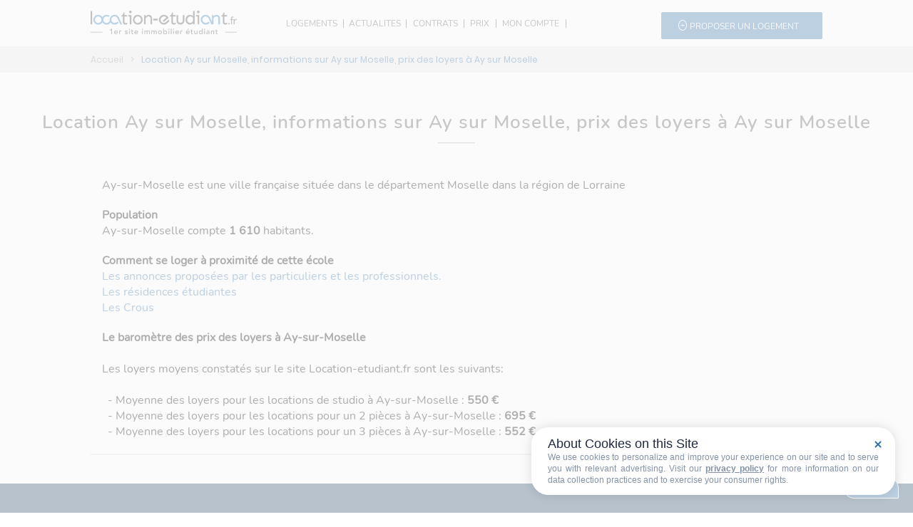

--- FILE ---
content_type: text/html; charset=iso-8859-1
request_url: https://www.location-etudiant.fr/detail_ville-Ay-sur-Moselle-57043.html
body_size: 9279
content:
<!DOCTYPE html>
<html>
<head>
  <meta charset="UTF-8">
  <meta name="viewport" content="width=device-width,initial-scale=1" />
  <title>Location &eacute;tudiant Ay sur Moselle, informations sur Ay sur Moselle, prix des loyers &agrave; Ay sur Moselle</title>
  <meta name="description" content="Retrouvez toutes les informations &eacute;tudiantes sur la ville de Ay sur Moselle. Location appartement &agrave; Ay sur Moselle, Location studio Ay sur Moselle, les &eacute;coles &agrave; Ay sur Moselle, le prix des loyers &agrave; Ay sur Moselle">
  <base href="https://www.location-etudiant.fr/">
  <link rel="shortcut icon" type="image/x-icon" href="https://www.location-etudiant.fr/favicon.ico" />
  <meta name="verify-v1" content="m0ND7L1c1zPRxEs9rpkDNXDjpRzAKnIEMWpDAWu2dyc=" />
  <meta name="B-verify" content="61bb713192cb8b3d07d9b0d98fc211ebd61627fc" />
  <meta name="google-site-verification" content="ZJ50NUFC5-augqogNrXcgjakWDLaOsDd0GFbUuQUl-8" />
  <link rel="apple-touch-icon" href="/apple-touch-icon.jpg" />
  
    <link rel="canonical" href="https://www.location-etudiant.fr/detail_ville-Ay-sur-Moselle-57043.html" />        <meta name="twitter:card" content="summary_large_image"><meta property="twitter:domain" content="location-etudiant.fr"><meta property="twitter:url" content="https://www.location-etudiant.fr/detail_ville-Ay-sur-Moselle-57043.html"><meta name="twitter:title" content="Location &eacute;tudiant Ay sur Moselle, informations sur Ay sur Moselle, prix des loyers &agrave; Ay sur Moselle"><meta name="twitter:description" content="Retrouvez toutes les informations &eacute;tudiantes sur la ville de Ay sur Moselle. Location appartement &agrave; Ay sur Moselle, Location studio Ay sur Moselle, les &eacute;coles &agrave; Ay sur Moselle, le prix des loyers &agrave; Ay sur Moselle"><meta name="twitter:image" content="https://www.location-etudiant.fr/_assets/header/menu/logo.png">  <meta property="og:url" content="https://www.location-etudiant.fr/detail_ville-Ay-sur-Moselle-57043.html"><meta property="og:locale" content="fr_FR" /><meta property="og:title" content="Location &eacute;tudiant Ay sur Moselle, informations sur Ay sur Moselle, prix des loyers &agrave; Ay sur Moselle"><meta property="og:description" content="Retrouvez toutes les informations &eacute;tudiantes sur la ville de Ay sur Moselle. Location appartement &agrave; Ay sur Moselle, Location studio Ay sur Moselle, les &eacute;coles &agrave; Ay sur Moselle, le prix des loyers &agrave; Ay sur Moselle"><meta property="og:image" content="https://www.location-etudiant.fr/_assets/header/menu/logo.png"><meta property="og:type" content="website">  
  <script type="application/ld+json">
    {
    "@context": "https://schema.org",
    "@type": "Corporation",
    "name": "Location étudiant",
    "alternateName": "Location étudiant - Location de logements pour étudiants",
    "url": "https://www.location-etudiant.fr/",
    "logo": "https://www.location-etudiant.fr/_assets/header/menu/logo.png"
    }
</script>

    <script src="/_js/jquery.js"></script>
  <script src="/_js/jquery-ui.min.js"></script>
  <script src="/_js/jquery.ui.datepicker-fr.js"></script>
  <script>jQuery(document).ready(function() { jQuery.datepicker.setDefaults(jQuery.datepicker.regional['fr']); });</script>
  <script src="/_js/_header.js"></script>
  <script src="/_js/_iziModal.min.js"></script>
        <link href="/_css/_header.css" rel="stylesheet" type="text/css" />
  <link href="/_css/_footer.css" rel="stylesheet" type="text/css" />
  <link href="/_css/_iziModal.min.css" rel="stylesheet" type="text/css" />
  <script async>(function(w,d,s,l,i){w[l]=w[l]||[];w[l].push({'gtm.start':
  new Date().getTime(),event:'gtm.js'});var f=d.getElementsByTagName(s)[0],
  j=d.createElement(s),dl=l!='dataLayer'?'&l='+l:'';j.async=true;j.src=
  'https://www.googletagmanager.com/gtm.js?id='+i+dl;f.parentNode.insertBefore(j,f);
  })(window,document,'script','dataLayer','GTM-MZ7NVH7');</script>
    <link href="/_css/jquery-ui.min.css" rel="stylesheet" type="text/css" />
  <link href="/_css/jquery-ui.theme.min.css" rel="stylesheet" type="text/css" />
    <link rel="stylesheet" type="text/css" href="/_css/_listing_villes.css" media="screen" />
    <script type="text/javascript" src="https://cache.consentframework.com/js/pa/38683/c/fmjhJ/stub" defer></script>
  <script type="text/javascript" src="https://choices.consentframework.com/js/pa/38683/c/fmjhJ/cmp" defer></script>
</head>
<body style="margin:auto;">
    <div id="modal-account" data-iziModal-group="grupo1" style="display:none;">
        <button data-iziModal-close class="icon-close">x</button>
        <header>
            <a href="" id="signin" class="active">Se connecter</a>
            <a href="">Mot de passe oublié</a>
        </header>
        <section>
          <form class="login-form">
            <input type="email" name="login" id="login" required placeholder="Votre adresse email" />
            <input type="password" name="password" id="password" required autocomplete="off" placeholder="Votre mot de passe" />
            <footer>
                <button data-iziModal-close>Annuler</button>
                <button type="submit" class="submit1" id="login_button">Se connecter</button>
            </footer>
          </form>
        </section>
        <section class="hide">
          <form class="forget-form">
            <input type="email" name="mail_oubli" id="mail_oubli" required placeholder="Votre adresse email" />
            <footer>
                <button data-iziModal-close>Annuler</button>
                <button type="submit" class="submit2" id="oubli_button">Valider</button>
            </footer>
          </form>
        </section>
     </div>
	<div class="row-menu">
		<div class="row-sub-menu">
			<div class="the_logo" itemscope itemtype="http://schema.org/Organization">
            <button  class="open-menu">
				<span></span>
				<span></span>
				<span></span>
            </button>
            <input type="checkbox" id="menu" name="menu" class="menu-checkbox">
              <div class="menu">
                <label class="menu-toggle" for="menu"><span></span></label>
                <ul>
                  <li>
                    <label for="menu-1">LOGEMENTS</label>
                    <input type="checkbox" id="menu-1" name="menu-1" class="menu-checkbox">
                    <div class="menu">
                      <label class="menu-toggle" for="menu-1"><span>Toggle</span></label>
                      <ul>
                        <li>
                          <label for="menu-1-1">R&eacute;sidences &eacute;tudiantes</label>
                          <input type="checkbox" id="menu-1-1" name="menu-1-1" class="menu-checkbox">
                          <div class="menu">
                            <label class="menu-toggle" for="menu-1-1"><span>Toggle</span></label>
                            <ul>
                              <li><a href="/residences-etudiantes-paris.html">Paris</a></li>
                              <li><a href="/residences-etudiantes-lyon.html">Lyon</a></li>
                              <li><a href="/residences-etudiantes-marseille.html">Marseille</a></li>
                              <li><a href="/residences-etudiantes-bordeaux.html">Bordeaux</a></li>
                              <li><a href="/residences-etudiantes-lille.html">Lille</a></li>
                              <li><a href="/residences-etudiantes-grenoble.html">Grenoble</a></li>
                              <li><a href="/residences-etudiantes-toulouse.html">Toulouse</a></li>
                              <li><a href="/residences-etudiantes-montpellier.html">Montpellier</a></li>
                              <li><a href="/residences-etudiantes-nantes.html">Nantes</a></li>
                              <li><a href="/residences-etudiantes-seine-et-marne.html">Seine et Marne</a></li>
                              <li><a href="/residences-etudiantes-nice.html">Nice</a></li>
                              <li><a href="/residences-etudiantes-valence.html">Valence</a></li>
                              <li><a href="/residences-etudiantes-yvelines.html">Yvelines</a></li>
                              <li><a href="/residences-etudiantes-brest.html">Brest</a></li>
                              <li><a href="/residences-etudiantes-rennes.html">Rennes</a></li>
                              <li><a href="/residences-etudiantes-essonne.html">Essonne</a></li>
                              <li><a href="/residences-etudiantes-angers.html">Angers</a></li>
                              <li><a href="#">&nbsp;</a></li>
                              <li><a href="/residences-etudiantes-france.html">Toutes les villes</a></li>
                    		      <li><a href="/logement-etudiant-en-france.html">Les principales villes</a></li>
                    		      <li><a href="carte-residences-etudiantes-en-france.html">Voir la carte</a></li>
                            </ul>
                          </div>
                        </li>
                        <li>
                          <label for="menu-1-2">Particuliers et professionnels</label>
                          <input type="checkbox" id="menu-1-2" name="menu-1-2" class="menu-checkbox">
                          <div class="menu">
                            <label class="menu-toggle" for="menu-1-2"><span>Toggle</span></label>
                            <ul>
                              <li><a href="/logement-etudiant/Paris-75.html">Paris</a></li>
                              <li><a href="/logement-etudiant/Lyon-69123.html">Lyon</a></li>
                              <li><a href="/logement-etudiant/Marseille-13055.html">Marseille</a></li>
                              <li><a href="/logement-etudiant/Bordeaux-33063.html">Bordeaux</a></li>
                              <li><a href="/logement-etudiant/Lille-59350.html">Lille</a></li>
                              <li><a href="/logement-etudiant/Toulouse-31555.html">Toulouse</a></li><li><a href="/logement-etudiant/Nice-6088.html">Nice</a></li><li><a href="/logement-etudiant/Nantes-44109.html">Nantes</a></li><li><a href="/logement-etudiant/Grenoble-38185.html">Grenoble</a></li><li><a href="/logement-etudiant/Bordeaux-33063.html">Bordeaux</a></li><li><a href="/logement-etudiant/Montpellier-34172.html">Montpellier</a></li><li><a href="/logement-etudiant/Rouen-76540.html">Rouen</a></li><li><a href="/logement-etudiant/Clermont-Ferrand-63113.html">Clermont Ferrand</a></li><li><a href="/logement-etudiant/Nancy-54395.html">Nancy</a></li><li><a href="/logement-etudiant/Limoges-87085.html">Limoges</a></li><li><a href="/logement-etudiant/Reims-51454.html">Reims</a></li><li><a href="/logement-etudiant/Dijon-21231.html">Dijon</a></li><li><a href="/logement-etudiant/Tours-37261.html">Tours</a></li><li><a href="/logement-etudiant/Lille-59350.html">Lille</a></li><li><a href="/logement-etudiant/Nimes-30189.html">Nîmes</a></li>                              <li><a href="#">&nbsp;</a></li>
                              <li><a href="/logement-etudiant/france.html">Toutes les villes</a></li>
                            </ul>
                          </div>
                        </li>
                        <li>
                          <label for="menu-1-3">Colocations</label>
                          <input type="checkbox" id="menu-1-3" name="menu-1-3" class="menu-checkbox">
                          <div class="menu">
                            <label class="menu-toggle" for="menu-1-3"><span>Toggle</span></label>
                            <ul>
                                <li><a href="/resultat-colocation-nantes-44200.html">Nantes</a></li><li><a href="/resultat-colocation-lille-59800.html">Lille</a></li><li><a href="/resultat-colocation-rennes-35000.html">Rennes</a></li><li><a href="/resultat-colocation-nice-06100.html">Nice</a></li><li><a href="/resultat-colocation-reims-51100.html">Reims</a></li><li><a href="/resultat-colocation-toulouse-31500.html">Toulouse</a></li><li><a href="/resultat-colocation-bordeaux-33300.html">Bordeaux</a></li><li><a href="/resultat-colocation-cergy-95000.html">Cergy</a></li><li><a href="/resultat-colocation-grenoble-38000.html">Grenoble</a></li><li><a href="/resultat-colocation-rouen-76100.html">Rouen</a></li><li><a href="/resultat-colocation-troyes-10000.html">Troyes</a></li><li><a href="/resultat-colocation-angers-49000.html">Angers</a></li><li><a href="/resultat-colocation-strasbourg-67000.html">Strasbourg</a></li><li><a href="/resultat-colocation-montpellier-34080.html">Montpellier</a></li><li><a href="/resultat-colocation-nancy-54100.html">Nancy</a></li><li><a href="/resultat-colocation-roubaix-59100.html">Roubaix</a></li><li><a href="/resultat-colocation-toulon-83200.html">Toulon</a></li><li><a href="/resultat-colocation-antibes-06160.html">Antibes</a></li><li><a href="/resultat-colocation-la-rochelle-17000.html">La rochelle</a></li><li><a href="/resultat-colocation-dijon-21000.html">Dijon</a></li>                                <li><a href="#">&nbsp;</a></li>
                                <li><a href="/resultat-colocation-france.html">Toutes les villes</a></li>
                            </ul>
                          </div>
                        </li>
                        <li>
                          <label for="menu-1-5">Cit&eacute;s universitaires</label>
                          <input type="checkbox" id="menu-1-5" name="menu-1-5" class="menu-checkbox">
                          <div class="menu">
                            <label class="menu-toggle" for="menu-1-5"><span>Toggle</span></label>
                            <ul>
                              <li><a href="/resultat-crous-paris-75000.html">Paris</a></li>
                              <li><a href="/resultat-crous-lyon-69000.html">Lyon</a></li>
                              <li><a href="/resultat-crous-marseille-13000.html">Marseille</a></li>
                              <li><a href="/resultat-crous-bordeaux-33300.html">Bordeaux</a></li>
                              <li><a href="/resultat-crous-angers-49000.html">Angers</a></li>
                              <li><a href="/resultat-crous-clermont-ferrand-63000.html">Clermont-Ferrand</a></li>
                              <li><a href="/resultat-crous-strasbourg-67000.html">Strasbourg</a></li>
                              <li><a href="/resultat-crous-besancon-25000.html">Besan&ccedil;on</a></li>
                              <li><a href="/resultat-crous-nancy-54000.html">Nancy</a></li>
                              <li><a href="/resultat-crous-versailles-78000.html">Versailles</a></li>
                              <li><a href="/resultat-crous-rennes-35000.html">Rennes</a></li>
                              <li><a href="/resultat-crous-nantes-44200.html">Nantes</a></li>
                              <li><a href="/resultat-crous-poitiers-86000.html">Poitiers</a></li>
                              <li><a href="/resultat-crous-montpellier-34080.html">Montpellier</a></li>
                              <li><a href="/resultat-crous-nice-06100.html">Nice</a></li>
                              <li><a href="/resultat-crous-grenoble-38000.html">Grenoble</a></li>
                              <li><a href="/resultat-crous-dijon-21000.html">Dijon</a></li>
                              <li><a href="/resultat-crous-creteil-94000.html">Cr&eacute;teil</a></li>
                              <li><a href="/resultat-crous-amiens-80090.html">Amiens</a></li>
                              <li><a href="#">&nbsp;</a></li>
                              <li><a href="/resultat-crous-france.html">Toutes les villes</a></li>
                            </ul>
                          </div>
                        </li>
                      </ul>
                    </div>
                  </li>
                  <li>
                    <label for="menu-2">ACTUALITES</label>
                    <input type="checkbox" id="menu-2" name="menu-2" class="menu-checkbox">
                    <div class="menu">
                      <label class="menu-toggle" for="menu-2"><span>Toggle</span></label>
                      <ul>
                        <li>
                          <label for="menu-2-1">LES DERNIERS ARTICLES</label>
                          <input type="checkbox" id="menu-2-1" name="menu-2-1" class="menu-checkbox">
                          <div class="menu">
                            <label class="menu-toggle" for="menu-2-1"><span>Toggle</span></label>
                            <ul>
                              <li><a href="/actualites/Parcours-difficile-des-etudiants-begues-dans-l-enseignement-superieur-temoignages-et-defis-1332.php">Parcours difficile des étudiants bègues dans l'enseignement supérieur : témoignages et défis</a></li><li><a href="/actualites/Universite-de-La-Rochelle-adoption-des-conges-menstruels-pour-le-bien-etre-des-etudiantes-1333.php">Université de La Rochelle : adoption des congés menstruels pour le bien-être des étudiantes</a></li><li><a href="/actualites/Trois-raisons-d-abandonner-les-bonnes-resolutions-en-tant-qu-etudiant-Conseils-pratiques-pour-2023-1334.php">Trois raisons d'abandonner les bonnes résolutions en tant qu'étudiant - Conseils pratiques pour 2023</a></li><li><a href="/actualites/Parcours-difficile-des-etudiants-begues-dans-l-enseignement-superieur-temoignages-et-defis-1335.php">Parcours difficile des étudiants bègues dans l'enseignement supérieur : témoignages et défis</a></li><li><a href="/actualites/Devenir-mature-grace-a-Erasmus-l-experience-transformative-des-etudiants-a-l-etranger-1336.php">Devenir mature grâce à Erasmus : l'expérience transformative des étudiants à l'étranger</a></li><li><a href="/actualites/Etudier-en-Erasmus-classement-des-meilleures-destinations-pour-les-etudiants-1337.php">Étudier en Erasmus : classement des meilleures destinations pour les étudiants</a></li><li><a href="/actualites/Sciences-Po-enseignements-inscriptions-et-debouches-Guide-complet-2023-1338.php">Sciences Po : enseignements, inscriptions et débouchés - Guide complet 2023</a></li><li><a href="/actualites/Etudes-de-sante-a-l-etranger-pourquoi-choisir-l-Allemagne-ou-le-Portugal--1339.php">Études de santé à l'étranger : pourquoi choisir l'Allemagne ou le Portugal ?</a></li><li><a href="/actualites/Motif-de-refus-surprenant-premieres-reponses-pour-Mon-Master-devoilees-1340.php">Motif de refus surprenant : premières réponses pour Mon Master dévoilées</a></li><li><a href="/actualites/Optimiser-son-CV-pour-passer-le-filtre-IA-des-recruteurs-conseils-et-astuces-1341.php">Optimiser son CV pour passer le filtre IA des recruteurs : conseils et astuces</a></li><li><a href="/actualites/Indemnite-de-stage-augmentation-du-montant-minimal-des-janvier-2024-1342.php">Indemnité de stage : augmentation du montant minimal dès janvier 2024</a></li><li><a href="/actualites/Etudiants-en-travail-social-le-defi-des-stages-et-la-validation-de-l-annee-academique-1343.php">Étudiants en travail social : le défi des stages et la validation de l'année académique</a></li><li><a href="/actualites/Etudiants-d-Assas-partiels-en-doudoune-a-cause-du-froid-dans-l-amphi-1344.php">Étudiants d'Assas : partiels en doudoune à cause du froid dans l'amphi</a></li><li><a href="/actualites/Dates-des-epreuves-du-BTS-2026-en-mai-calendrier-complet-et-conseils-1345.php">Dates des épreuves du BTS 2026 en mai : calendrier complet et conseils</a></li><li><a href="/actualites/Resultats-du-bac-francais-2025-decouvrez-les-notes-pour-Paris-Creteil-et-Versailles-1346.php">Résultats du bac français 2025 : découvrez les notes pour Paris, Créteil et Versailles</a></li>                              <li><a href="#">&nbsp;</a></li>
                              <li><a href="/actualites.php">Tous les articles</a></li>
                            </ul>
                          </div>
                        </li>
                        <li>
                          <label for="menu-2-2">LES ARTICLES PAR CATEGORIES</label>
                          <input type="checkbox" id="menu-2-2" name="menu-2-2" class="menu-checkbox">
                          <div class="menu">
                            <label class="menu-toggle" for="menu-2-2"><span>Toggle</span></label>
                            <ul>
                              <li><a href="/actualites/categorie/Aides-au-logement-6.php">Aides au logement</a></li><li><a href="/actualites/categorie/Auberges-de-jeunesse-en-Europe-28.php">Auberges de jeunesse en Europe</a></li><li><a href="/actualites/categorie/Auberges-de-jeunesse-en-France-27.php">Auberges de jeunesse en France</a></li><li><a href="/actualites/categorie/Bons-plans-15.php">Bons plans</a></li><li><a href="/actualites/categorie/Brand-content-31.php">Brand content</a></li><li><a href="/actualites/categorie/Chambres-chez-l-habitant-13.php">Chambres chez l'habitant</a></li><li><a href="/actualites/categorie/Colocation-7.php">Colocation</a></li><li><a href="/actualites/categorie/Conseils-17.php">Conseils</a></li><li><a href="/actualites/categorie/CROUS-Cites-universitaires-9.php">CROUS / Cités universitaires</a></li><li><a href="/actualites/categorie/DSE-Dossier-Social-Etudiant-21.php">DSE : Dossier Social Etudiant</a></li><li><a href="/actualites/categorie/Guide-location-locataires-30.php">Guide location locataires</a></li><li><a href="/actualites/categorie/Guide-location-proprietaires-29.php">Guide location propriétaires</a></li><li><a href="/actualites/categorie/Legislation-12.php">Législation</a></li><li><a href="/actualites/categorie/Les-bourses-etudiantes-16.php">Les bourses étudiantes</a></li><li><a href="/actualites/categorie/Les-differents-types-de-location-24.php">Les différents types de location</a></li><li><a href="/actualites/categorie/Les-meilleures-villes-etudiantes-23.php">Les meilleures villes étudiantes</a></li><li><a href="/actualites/categorie/Location-courts-sejours-22.php">Location courts séjours</a></li><li><a href="/actualites/categorie/Logement-etudiant-14.php">Logement étudiant</a></li><li><a href="/actualites/categorie/News-18.php">News</a></li><li><a href="/actualites/categorie/Prix-des-loyers-11.php">Prix des loyers</a></li><li><a href="/actualites/categorie/Residences-etudiantes-8.php">Résidences étudiantes</a></li><li><a href="/actualites/categorie/Se-loger-a-l-etranger-25.php">Se loger à l'étranger</a></li><li><a href="/actualites/categorie/Vie-etudiante-10.php">Vie étudiante</a></li>                            </ul>
                          </div>
                        </li>
                      </ul>
                    </div>
                  </li>
                  <li>
                    <label for="menu-3">CONTRATS</label>
                    <input type="checkbox" id="menu-3" name="menu-3" class="menu-checkbox">
                    <div class="menu">
                      <label class="menu-toggle" for="menu-3"><span>Toggle</span></label>
                      <ul>
                        <li><a href="#">LES AIDES</a></li>
                        <li><a href="/bail_location_etudiant.php">Guide de la location pour l'&eacute;tudiant</a></li>
                        <li><a href="/actualites/categorie/Aides-au-logement-6.php">Guide des aides au logement</a></li>
                        <li><a href="/pret_evolutif_societe_generale.php">Financer son logement et son installation</a></li>
                        <li><a href="/actualites/categorie/Aides-au-logement-6.php">Les diff&eacute;rentes aides au logement</a></li>
                        <li><a href="/bail_meuble_vide.php">Guides pour la location pour le propri&eacute;taire</a></li>
                        <li><a href="/calcul-montant-aide-logement.html">Estimer mon APL</a></li>
                        <li><a href="#">&nbsp;</a></li>
                        <li><a href="/documents_en_telechargement.php">NOS CONTRATS</a></li>
                        <li><a href="/documents_en_telechargement.php">Contrats &agrave; t&eacute;l&eacute;charger</a></li>
                      </ul>
                    </div>
                  </li>
                  <li>
                    <label for="menu-4">PRIX</label>
                    <input type="checkbox" id="menu-4" name="menu-4" class="menu-checkbox">
                    <div class="menu">
                      <label class="menu-toggle" for="menu-4"><span>Toggle</span></label>
                      <ul>
                        <li><a href="/barometre_loyers_2018.php">Barom&egrave;tre 2018-2019</a></li>
                        <li><a href="/indice_reference_loyers.php">Consulter l'indice de r&eacute;f&eacute;rence des loyers</a></li>
                        <li><a href="/barometre_loyers_temps_reel.html">Les prix en temps r&eacute;el</a></li>
                      </ul>
                    </div>
                  </li>
                  <li>
                                        <a href="/depot_annonce.html">PROPOSER UN LOGEMENT</a>
                                      </li>
                </ul>
            </div>
                <a href="https://www.location-etudiant.fr" itemprop="url"><img class="logo-menu" src="/_assets/header/menu/logo.png" alt="Votre logement &eacute;tudiant partout en France avec location-etudiant.fr" itemprop="logo" /></a>
			</div>
			<div></div>

			<div class="menu_list">
				<div class="span_logement" id="menu1"><a href="javascript:void(0);">LOGEMENTS</a>
                <div class="arrow_box">
              	<p class="logo">Type de logement</p>
              	<div class="row-opened-menu">
              		<div class="col1">
              			<ul>
              				<li><a href="javascript:void(0);" id="linkRes" onmouseover="showRes();">R&eacute;sidences &eacute;tudiantes</a></li>
              				<li><a href="javascript:void(0);" id="linkPA" onmouseover="showPA();">Particuliers et professionnels</a></li>
              				<li><a href="javascript:void(0);" id="linkColocation" onmouseover="showColocation();">Colocations</a></li>
              				<li><a href="javascript:void(0);" id="linkCROUS" onmouseover="showCROUS();">Cit&eacute;s universitaires</a></li>
              			</ul>
              		</div>
              		<div class="col2" id="resCol2">
              		<ul>
              		  <li><a href="/residences-etudiantes-paris.html">Paris</a></li>
                      <li><a href="/residences-etudiantes-lyon.html">Lyon</a></li>
                      <li><a href="/residences-etudiantes-marseille.html">Marseille</a></li>
                      <li><a href="/residences-etudiantes-bordeaux.html">Bordeaux</a></li>
                      <li><a href="/residences-etudiantes-lille.html">Lille</a></li>
                      <li><a href="/residences-etudiantes-grenoble.html">Grenoble</a></li>
                      <li><a href="/residences-etudiantes-toulouse.html">Toulouse</a></li>
                      <li><a href="/residences-etudiantes-montpellier.html">Montpellier</a></li>
                      <li><a href="/residences-etudiantes-nantes.html">Nantes</a></li>
                      <li><a href="/residences-etudiantes-seine-et-marne.html">Seine et Marne</a></li>
                      <li><a href="/residences-etudiantes-nice.html">Nice</a></li>
                      <li><a href="/residences-etudiantes-valence.html">Valence</a></li>
                      <li><a href="/residences-etudiantes-yvelines.html">Yvelines</a></li>
                      <li><a href="/residences-etudiantes-brest.html">Brest</a></li>
                      <li><a href="/residences-etudiantes-rennes.html">Rennes</a></li>
                      <li><a href="/residences-etudiantes-essonne.html">Essonne</a></li>
                      <li><a href="/residences-etudiantes-angers.html">Angers</a></li>
              			</ul>
              		</div>
              		<div class="col3" id="resCol3">
              			<li><a href="/residences-etudiantes-france.html">Toutes les villes</a></li>
              			<li><a href="/logement-etudiant-en-france.html">Les principales villes</a></li>
              			<li><a href="/carte-residences-etudiantes-en-france.html">Voir la carte</a></li>
              		</div>
                  <div class="col2" id="paCol2">
              		<ul>
              		  <li><a href="/logement-etudiant/Paris-75.html">Paris</a></li>
                      <li><a href="/logement-etudiant/Lyon-69123.html">Lyon</a></li>
                      <li><a href="/logement-etudiant/Marseille-13055.html">Marseille</a></li>
                      <li><a href="/logement-etudiant/Bordeaux-33063.html">Bordeaux</a></li>
                      <li><a href="/logement-etudiant/Lille-59350.html">Lille</a></li>
                      <li><a href="/logement-etudiant/Toulouse-31555.html">Toulouse</a></li><li><a href="/logement-etudiant/Nice-6088.html">Nice</a></li><li><a href="/logement-etudiant/Nantes-44109.html">Nantes</a></li><li><a href="/logement-etudiant/Grenoble-38185.html">Grenoble</a></li><li><a href="/logement-etudiant/Bordeaux-33063.html">Bordeaux</a></li><li><a href="/logement-etudiant/Montpellier-34172.html">Montpellier</a></li><li><a href="/logement-etudiant/Rouen-76540.html">Rouen</a></li><li><a href="/logement-etudiant/Clermont-Ferrand-63113.html">Clermont Ferrand</a></li><li><a href="/logement-etudiant/Nancy-54395.html">Nancy</a></li><li><a href="/logement-etudiant/Limoges-87085.html">Limoges</a></li><li><a href="/logement-etudiant/Reims-51454.html">Reims</a></li><li><a href="/logement-etudiant/Dijon-21231.html">Dijon</a></li><li><a href="/logement-etudiant/Tours-37261.html">Tours</a></li><li><a href="/logement-etudiant/Lille-59350.html">Lille</a></li><li><a href="/logement-etudiant/Nimes-30189.html">Nîmes</a></li>              			</ul>
              		</div>
              		<div class="col3" id="paCol3">
              			<li><a href="/logement-etudiant/france.html">Toutes les villes</a></li>
              		</div>
                    <div class="col2" id="colocCol2">
              		  <ul>
                      <li><a href="/resultat-colocation-nantes-44200.html">Nantes</a></li><li><a href="/resultat-colocation-lille-59800.html">Lille</a></li><li><a href="/resultat-colocation-rennes-35000.html">Rennes</a></li><li><a href="/resultat-colocation-nice-06100.html">Nice</a></li><li><a href="/resultat-colocation-reims-51100.html">Reims</a></li><li><a href="/resultat-colocation-toulouse-31500.html">Toulouse</a></li><li><a href="/resultat-colocation-bordeaux-33300.html">Bordeaux</a></li><li><a href="/resultat-colocation-cergy-95000.html">Cergy</a></li><li><a href="/resultat-colocation-grenoble-38000.html">Grenoble</a></li><li><a href="/resultat-colocation-rouen-76100.html">Rouen</a></li><li><a href="/resultat-colocation-troyes-10000.html">Troyes</a></li><li><a href="/resultat-colocation-angers-49000.html">Angers</a></li><li><a href="/resultat-colocation-strasbourg-67000.html">Strasbourg</a></li><li><a href="/resultat-colocation-montpellier-34080.html">Montpellier</a></li><li><a href="/resultat-colocation-nancy-54100.html">Nancy</a></li><li><a href="/resultat-colocation-roubaix-59100.html">Roubaix</a></li><li><a href="/resultat-colocation-toulon-83200.html">Toulon</a></li><li><a href="/resultat-colocation-antibes-06160.html">Antibes</a></li><li><a href="/resultat-colocation-la-rochelle-17000.html">La rochelle</a></li><li><a href="/resultat-colocation-dijon-21000.html">Dijon</a></li>              		  </ul>
              		</div>
                  <div class="col3" id="colocCol3">
              			<li><a href="/resultat-colocation-france.html">Toutes les villes</a></li>
              		</div>
                  <div class="col2" id="crousCol2">
              			<ul>
              		  <li><a href="/resultat-crous-paris-75000.html">Paris</a></li>
                      <li><a href="/resultat-crous-lyon-69000.html">Lyon</a></li>
                      <li><a href="/resultat-crous-marseille-13000.html">Marseille</a></li>
                      <li><a href="/resultat-crous-bordeaux-33300.html">Bordeaux</a></li>
                      <li><a href="/resultat-crous-angers-49000.html">Angers</a></li>
                      <li><a href="/resultat-crous-clermont-ferrand-63000.html">Clermont-Ferrand</a></li>
                      <li><a href="/resultat-crous-strasbourg-67000.html">Strasbourg</a></li>
                      <li><a href="/resultat-crous-besancon-25000.html">Besan&ccedil;on</a></li>
                      <li><a href="/resultat-crous-nancy-54000.html">Nancy</a></li>
                      <li><a href="/resultat-crous-versailles-78000.html">Versailles</a></li>
                      <li><a href="/resultat-crous-rennes-35000.html">Rennes</a></li>
                      <li><a href="/resultat-crous-nantes-44200.html">Nantes</a></li>
                      <li><a href="/resultat-crous-poitiers-86000.html">Poitiers</a></li>
                      <li><a href="/resultat-crous-montpellier-34080.html">Montpellier</a></li>
                      <li><a href="/resultat-crous-nice-06100.html">Nice</a></li>
                      <li><a href="/resultat-crous-grenoble-38000.html">Grenoble</a></li>
                      <li><a href="/resultat-crous-dijon-21000.html">Dijon</a></li>
                      <li><a href="/resultat-crous-creteil-94000.html">Cr&eacute;teil</a></li>
                      <li><a href="/resultat-crous-amiens-80090.html">Amiens</a></li>
              			</ul>
              		</div>
                  <div class="col3" id="crousCol3">
              			<li><a href="/resultat-crous-france.html">Toutes les villes</a></li>
              		</div>
              	</div>
              </div>
                </div>
				<div id="menu2"><a href="javascript:void(0);">ACTUALITES</a>
                <div class="arrow_box_actualites">
                	<div class="row-opened-menu">
                    <p class="logo">Les derniers articles</p>
                		<div class="col1">
                		<ul>
                        <li><a href="/actualites/Parcours-difficile-des-etudiants-begues-dans-l-enseignement-superieur-temoignages-et-defis-1332.php">Parcours difficile des étudiants bègues dans l'enseignement supérieur : témoignages et défis</a></li><li><a href="/actualites/Universite-de-La-Rochelle-adoption-des-conges-menstruels-pour-le-bien-etre-des-etudiantes-1333.php">Université de La Rochelle : adoption des congés menstruels pour le bien-être des étudiantes</a></li><li><a href="/actualites/Trois-raisons-d-abandonner-les-bonnes-resolutions-en-tant-qu-etudiant-Conseils-pratiques-pour-2023-1334.php">Trois raisons d'abandonner les bonnes résolutions en tant qu'étudiant - Conseils pratiques pour 2023</a></li><li><a href="/actualites/Parcours-difficile-des-etudiants-begues-dans-l-enseignement-superieur-temoignages-et-defis-1335.php">Parcours difficile des étudiants bègues dans l'enseignement supérieur : témoignages et défis</a></li><li><a href="/actualites/Devenir-mature-grace-a-Erasmus-l-experience-transformative-des-etudiants-a-l-etranger-1336.php">Devenir mature grâce à Erasmus : l'expérience transformative des étudiants à l'étranger</a></li><li><a href="/actualites/Etudier-en-Erasmus-classement-des-meilleures-destinations-pour-les-etudiants-1337.php">Étudier en Erasmus : classement des meilleures destinations pour les étudiants</a></li><li><a href="/actualites/Sciences-Po-enseignements-inscriptions-et-debouches-Guide-complet-2023-1338.php">Sciences Po : enseignements, inscriptions et débouchés - Guide complet 2023</a></li><li><a href="/actualites/Etudes-de-sante-a-l-etranger-pourquoi-choisir-l-Allemagne-ou-le-Portugal--1339.php">Études de santé à l'étranger : pourquoi choisir l'Allemagne ou le Portugal ?</a></li><li><a href="/actualites/Motif-de-refus-surprenant-premieres-reponses-pour-Mon-Master-devoilees-1340.php">Motif de refus surprenant : premières réponses pour Mon Master dévoilées</a></li><li><a href="/actualites/Optimiser-son-CV-pour-passer-le-filtre-IA-des-recruteurs-conseils-et-astuces-1341.php">Optimiser son CV pour passer le filtre IA des recruteurs : conseils et astuces</a></li><li><a href="/actualites/Indemnite-de-stage-augmentation-du-montant-minimal-des-janvier-2024-1342.php">Indemnité de stage : augmentation du montant minimal dès janvier 2024</a></li><li><a href="/actualites/Etudiants-en-travail-social-le-defi-des-stages-et-la-validation-de-l-annee-academique-1343.php">Étudiants en travail social : le défi des stages et la validation de l'année académique</a></li><li><a href="/actualites/Etudiants-d-Assas-partiels-en-doudoune-a-cause-du-froid-dans-l-amphi-1344.php">Étudiants d'Assas : partiels en doudoune à cause du froid dans l'amphi</a></li><li><a href="/actualites/Dates-des-epreuves-du-BTS-2026-en-mai-calendrier-complet-et-conseils-1345.php">Dates des épreuves du BTS 2026 en mai : calendrier complet et conseils</a></li><li><a href="/actualites/Resultats-du-bac-francais-2025-decouvrez-les-notes-pour-Paris-Creteil-et-Versailles-1346.php">Résultats du bac français 2025 : découvrez les notes pour Paris, Créteil et Versailles</a></li>                        <li><a href="/actualites.php">Tous les articles</a></li>
                		</ul>
                		</div>
                	</div>
                  <div class="row-opened-menu">
                    <p class="logo">Les articles par cat&eacute;gorie</p>
                		<div class="col1">
                			<ul>
                			  <li><a href="/actualites/categorie/Aides-au-logement-6.php">Aides au logement</a></li><li><a href="/actualites/categorie/Auberges-de-jeunesse-en-Europe-28.php">Auberges de jeunesse en Europe</a></li><li><a href="/actualites/categorie/Auberges-de-jeunesse-en-France-27.php">Auberges de jeunesse en France</a></li><li><a href="/actualites/categorie/Bons-plans-15.php">Bons plans</a></li><li><a href="/actualites/categorie/Brand-content-31.php">Brand content</a></li><li><a href="/actualites/categorie/Chambres-chez-l-habitant-13.php">Chambres chez l'habitant</a></li><li><a href="/actualites/categorie/Colocation-7.php">Colocation</a></li><li><a href="/actualites/categorie/Conseils-17.php">Conseils</a></li><li><a href="/actualites/categorie/CROUS-Cites-universitaires-9.php">CROUS / Cités universitaires</a></li><li><a href="/actualites/categorie/DSE-Dossier-Social-Etudiant-21.php">DSE : Dossier Social Etudiant</a></li><li><a href="/actualites/categorie/Guide-location-locataires-30.php">Guide location locataires</a></li><li><a href="/actualites/categorie/Guide-location-proprietaires-29.php">Guide location propriétaires</a></li><li><a href="/actualites/categorie/Legislation-12.php">Législation</a></li><li><a href="/actualites/categorie/Les-bourses-etudiantes-16.php">Les bourses étudiantes</a></li><li><a href="/actualites/categorie/Les-differents-types-de-location-24.php">Les différents types de location</a></li><li><a href="/actualites/categorie/Les-meilleures-villes-etudiantes-23.php">Les meilleures villes étudiantes</a></li><li><a href="/actualites/categorie/Location-courts-sejours-22.php">Location courts séjours</a></li><li><a href="/actualites/categorie/Logement-etudiant-14.php">Logement étudiant</a></li><li><a href="/actualites/categorie/News-18.php">News</a></li><li><a href="/actualites/categorie/Prix-des-loyers-11.php">Prix des loyers</a></li><li><a href="/actualites/categorie/Residences-etudiantes-8.php">Résidences étudiantes</a></li><li><a href="/actualites/categorie/Se-loger-a-l-etranger-25.php">Se loger à l'étranger</a></li><li><a href="/actualites/categorie/Vie-etudiante-10.php">Vie étudiante</a></li>                			</ul>
                		</div>
                	</div>
                </div>
                </div>
				<div id="menu3"><a href="javascript:void(0);">CONTRATS</a>
                <div class="arrow_box_contrats">
                	<div class="row-opened-menu">
                    <p class="logo">Les aides</p>
                		<div class="col1">
                			<ul>
                        <li><a href="/bail_location_etudiant.php">Guide de la location pour l'&eacute;tudiant</a></li>
                        <li><a href="/actualites/categorie/Aides-au-logement-6.php">Guide des aides au logement</a></li>
                        <li><a href="/pret_evolutif_societe_generale.php">Financer son logement et son installation</a></li>
                        <li><a href="/actualites/categorie/Aides-au-logement-6.php">Les diff&eacute;rentes aides au logement</a></li>
                        <li><a href="/bail_meuble_vide.php">Guides pour la location pour le propri&eacute;taire</a></li>
                        <li><a href="/calcul-montant-aide-logement.html">Estimer mon APL</a></li>
                			</ul>
                		</div>
                	</div>
                  <div class="row-opened-menu">
                    <p class="logo">Nos contrats</p>
                		<div class="col1">
                			<ul>
                				<li><a href="/documents_en_telechargement.php">Contrats &agrave; t&eacute;l&eacute;charger</a></li>
                			</ul>
                		</div>
                	</div>
                </div>
                </div>
				<div id="menu4"><a href="javascript:void(0);">PRIX</a>
                <div class="arrow_box_prix">
                	<div class="row-opened-menu">
                    <p class="logo">Le baromètre</p>
                		<div class="col1">
                			<ul>
                				<li><a href="/barometre_loyers_2018.php">Barom&egrave;tre 2018-2019</a></li>
                			</ul>
                		</div>
                	</div>
                  <div class="row-opened-menu">
                    <p class="logo">L'indice des loyers</p>
                		<div class="col1">
                			<ul>
                				<li><a href="/indice_reference_loyers.php">Consulter l'indice de r&eacute;f&eacute;rence des loyers</a></li>
                			</ul>
                		</div>
                	</div>
                  <div class="row-opened-menu">
                    <p class="logo">L'argus des prix</p>
                		<div class="col1">
                      <ul>
                			  <li><a href="/barometre_loyers_temps_reel.html">Les prix en temps r&eacute;el</a></li>
                      </ul>
                		</div>
                	</div>
                </div>
                </div>
                                <div><a href="#" data-izimodal-open="#modal-account">MON COMPTE</a></div>
                				<div></div>
				<div>
                </div>
				        <div>
                </div>
				<div>
                    <div>
                                                <span>+</span>
                        <a href="/depot_annonce.html">PROPOSER UN LOGEMENT</a>
                                            </div>
                </div>
				        <button>
                                <a href="#" data-izimodal-open="#modal-account"><img src="/_assets/header/menu/vector.png" alt="mon compte" /></a>
                                </button>
			</div>

		</div>

	</div><div class="div-pagi">
	<div class="div-pagi__nav" itemscope itemtype="http://schema.org/BreadcrumbList">
		<span class="div-pagi__nav__child" itemprop="itemListElement" itemscope  itemtype="http://schema.org/ListItem">
			<a itemtype="http://schema.org/Thing" itemprop="item" href="/"><span itemprop="name">Accueil</span></a><meta itemprop="position" content="1" />
		</span>
		<span class="div-pagi__nav__child div-pagi__nav__child--margin">&gt;</span>
		<span class="div-pagi__nav__child" itemprop="itemListElement" itemscope  itemtype="http://schema.org/ListItem">
              <span itemtype="http://schema.org/Thing" itemprop="item"><span itemprop="name">Location Ay sur Moselle, informations sur Ay sur Moselle, prix des loyers &agrave; Ay sur Moselle</span></span><meta itemprop="position" content="2" />
		</span>
	</div>
</div>
<div class="phrase"><h1>Location Ay sur Moselle, informations sur Ay sur Moselle, prix des loyers &agrave; Ay sur Moselle</h1><hr /></div>
<div class="row-liste">
  <div class="first-row">
    <section>
                                                                  <article>
                      <div class="article-content">
                          Ay-sur-Moselle est une ville fran&ccedil;aise situ&eacute;e dans le d&eacute;partement Moselle dans la r&eacute;gion de Lorraine                      </div>
                      <p class="article-content">
                      <b>Population</b><br />
                                            Ay-sur-Moselle compte <b>1 610</b> habitants.
                                            </p>
                      <p class="article-content">
                      <b>Comment se loger &agrave; proximit&eacute; de cette &eacute;cole</b><br />
                                              <a href='/logement-etudiant/Ay-sur-Moselle-57043.html'>Les annonces propos&eacute;es par les particuliers et les professionnels.</a><br />
                                              <a href='/residences-etudiantes-france.html'>Les r&eacute;sidences &eacute;tudiantes</a><br />
                                            
                      <a href='/resultat-crous-france.html'>Les Crous</a><br />
                      </p>
                      <p class="article-content">
                          <b>Le barom&egrave;tre des prix des loyers &agrave; Ay-sur-Moselle</b><br /><br />
                                                      Les loyers moyens constat&eacute;s sur le site Location-etudiant.fr sont les suivants:
                            <br /><br />
                            &nbsp;&nbsp;-&nbsp;Moyenne des loyers pour les locations de studio &agrave; Ay-sur-Moselle : <b>550 &euro;</b><br />&nbsp;&nbsp;-&nbsp;Moyenne des loyers pour les locations  pour un 2 pi&egrave;ces &agrave; Ay-sur-Moselle : <b>695 &euro;</b><br />&nbsp;&nbsp;-&nbsp;Moyenne des loyers pour les locations  pour un 3 pi&egrave;ces &agrave; Ay-sur-Moselle : <b>552 &euro;</b><br />                                                </p>
                  </article>
                              </section>
  </div>
</div>	<div class="sur-row-footer">
		<div>
			<div class="row-footer">
				<div>
					<hr>
					<ul>
					<li><a href="https://www.location-etudiant.fr">Accueil</a></li>
  					<li><a href="/plan_site.php">Plan du site</a></li>
  					<li><a href="/annonceurs.php">Publicité</a></li>
                        <li><button class="obflink" data-o="aHR0cHM6Ly93d3cubG9jYXRpb24tZXR1ZGlhbnQuZnIvY3UucGhw" title="CGU">CGU</button></li>
            <li><button class="obflink" data-o="L2NvbmRpdGlvbnMtZ2VuZXJhbGVzLXByb3RlY3Rpb24tZG9ubmVlcy5waHA=" title="Protection des données">Protection des données</button></li>
            <li><button class="obflink" data-o="aHR0cHM6Ly93d3cubG9jYXRpb24tZXR1ZGlhbnQuZnIvcG9saXRpcXVlLWRlLWNvbmZpZGVudGlhbGl0ZS5waHA=" title="Politique de confidentialité">Politique de confidentialité</button></li>
            <li><button class="obflink" data-o="aHR0cHM6Ly93d3cubG9jYXRpb24tZXR1ZGlhbnQuZnIvaW5mb3NfbGVnYWxlcy5waHA=" title="Informations légales">Informations légales</button></li>
            <script>
            $(document).ready(function(){
              $('.obflink').click(function(e){
                  var t = jQuery(this);    
                  var link = atob(t.data('o'));
                  document.location.href = link;
              })
            });
            </script>
            					</ul>
				</div>
				<div>
					<hr>
					<ul>
  					<li><a href="/logement-etudiant/france.html">Toutes les offres</a></li>
  					<li><a href="https://www.location-etudiant.fr/contact.php">Contact</a></li>
  					<li><a href="https://pro.location-etudiant.fr/login.php">Accès Pro</a></li>
            <li class="fb">
                <div id="fb-root"></div>
                <div class="fb-like" data-href="https://www.facebook.com/locationetudiant/" data-width="180px" style="width:160px;" data-layout="button_count" data-action="like" data-size="large" data-share="false"></div>
            </li>
            <li class="fb"></li>
					</ul>
				</div>
				<div class="the_text">
					<p>Face aux difficultés rencontrées par les jeunes pour se loger, Location-etudiant.fr permet aux étudiants et aux jeunes actifs de trouver leur logement étudiant dans de nombreuses villes comme Paris, Lyon, Marseille, Toulouse, Lille ou Nantes. L'étudiant peut choisir parmi les 5 grands types de logement étudiant: les petites annonces de particuliers à particuliers, sans frais d'agence, les résidences étudiantes privées, les chambres chez l'habitant, la colocation et les cités U. Exclusivement dédié à la location de petites surfaces les particuliers bailleurs peuvent déposer leur annonces de studio, T1, 2 et 3 pièces directement sur le site. Des informations et guides pratiques sont disponibles pour tous les étudiants qui louent un studio ou un 2 pièces.</p>
					<p>
                      <a href="https://www.toulouseimmo9.com" class="lienNoir">Immobilier Neuf Toulouse</a> |
                      <a href="https://www.location-etudiant.fr/resultat-crous-france.html">Liste des Crous</a> |
                      <a href="https://www.location-etudiant.fr/auteurs.php">Nos auteurs</a> |
                      <a href="https://www.location-etudiant.fr/annuaire_villes_francaises.html">Les villes de France</a> |
                      <a href="https://www.location-etudiant.fr/resultat-colocation-france.html">Colocations</a> |
                      <a href="https://www.location-etudiant.fr/liste_agences_immobilieres.html">Annuaire des agences immobilières</a> |
                      <a href="https://www.location-etudiant.fr/logement-etudiant-en-france.html">Informations sur les principales villes étudiantes</a> |
                      <a href="https://www.location-etudiant.fr/residences-etudiantes-groupes.html">Liste des groupes de résidences étudiantes</a> |
                      <a href="https://www.location-etudiant.fr/liste-des-caf-en-france.html">Les caisses d'allocations familiales (CAF) en France</a> |
                      <a href="https://www.location-etudiant.fr/annuaire-ecoles-universites-france.html">Les écoles et universités en France</a> |
                      <a href="https://www.location-etudiant.fr/resultats-biens-loues">Biens Loués</a> |
                                            <a href="https://lesnews.immo"> </a>
                      <a href="https://www.location-etudiant.fr/carte-residences-etudiantes-en-france.html">Résidences étudiantes</a>
                    </p>
					<div class="row-footer-end">
                        <img loading="lazy" class="img1" src="/_assets/footer/sg-home.jpg">
                        <img loading="lazy" class="img1" src="/_assets/footer/logo-french-tech.png">
						            <a href="tel:0899252699"><img loading="lazy" class="img1" src="/_assets/footer/numero.png" alt="Téléphone: 08 99 25 26 99" /></a>
					</div>
				</div>
			</div>
      <p class="copy-footer"> &copy; METRES CARRES COM - Tous droits réservés - 2026 </p>
		</div>
	</div>
</body>

  <script async>
  (function(i,s,o,g,r,a,m){i['GoogleAnalyticsObject']=r;i[r]=i[r]||function(){
  (i[r].q=i[r].q||[]).push(arguments)},i[r].l=1*new Date();a=s.createElement(o),
  m=s.getElementsByTagName(o)[0];a.async=1;a.src=g;m.parentNode.insertBefore(a,m)
  })(window,document,'script','https://www.google-analytics.com/analytics.js','ga');
  ga('create', 'UA-1507338-1', 'auto');
  ga('send', 'pageview');
  </script>
  <script async src="https://www.googletagmanager.com/gtag/js?id=AW-1068817152"></script>
  <script>
    window.dataLayer = window.dataLayer || [];
    function gtag(){dataLayer.push(arguments);}
    gtag('js', new Date());
    gtag('config', 'AW-1068817152');
  </script>

  <!-- Google tag (gtag.js) -->
  <script async src="https://www.googletagmanager.com/gtag/js?id=G-MV35G24WY8"></script>
  <script async >
    window.dataLayer = window.dataLayer || [];
    function gtag(){dataLayer.push(arguments);}
    gtag('js', new Date());

    gtag('config', 'G-MV35G24WY8');
  </script>
  
  <script async type="text/javascript" src="//s7.addthis.com/js/300/addthis_widget.js#pubid=djesalee"></script>
  <script async>
        (function(w,d,s,r,n){w.TrustpilotObject=n;w[n]=w[n]||function(){(w[n].q=w[n].q||[]).push(arguments)};
            a=d.createElement(s);a.async=1;a.src=r;a.type='text/java'+s;f=d.getElementsByTagName(s)[0];
            f.parentNode.insertBefore(a,f)})(window,document,'script', 'https://invitejs.trustpilot.com/tp.min.js', 'tp');
            tp('register', 'xyFFoiVJI3Umu2r0');
  </script>

<script async>
!function(f,b,e,v,n,t,s){if(f.fbq)return;n=f.fbq=function(){n.callMethod?
n.callMethod.apply(n,arguments):n.queue.push(arguments)};if(!f._fbq)f._fbq=n;
n.push=n;n.loaded=!0;n.version='2.0';n.queue=[];t=b.createElement(e);t.async=!0;
t.src=v;s=b.getElementsByTagName(e)[0];s.parentNode.insertBefore(t,s)}(window,
document,'script','https://connect.facebook.net/en_US/fbevents.js');
fbq('init', '608017656029791');
fbq('track', "PageView");</script>
<noscript><img height="1" width="1" style="display:none" src="https://www.facebook.com/tr?id=608017656029791&ev=PageView&noscript=1"/></noscript>
<script type="text/javascript" src="https://cache.consentframework.com/js/pa/38683/c/fmjhJ/stub"></script>
<script type="text/javascript" src="https://choices.consentframework.com/js/pa/38683/c/fmjhJ/cmp" async></script>
</html>